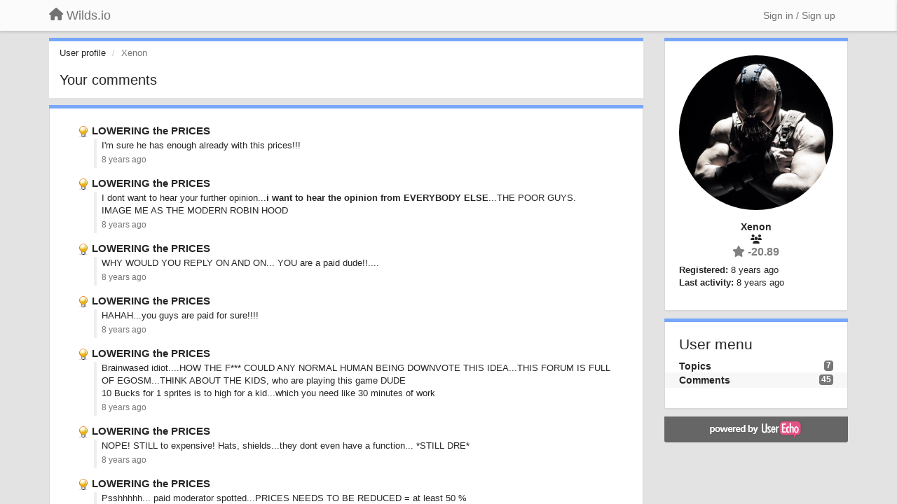

--- FILE ---
content_type: text/html; charset=utf-8
request_url: https://wilds.userecho.com/users/5094-xenon/comments/
body_size: 7761
content:
<!DOCTYPE html>
<html lang="en" dir="ltr">
  <head>
    <meta charset="utf-8">
    <meta http-equiv="X-UA-Compatible" content="IE=edge">

    
    <meta name="viewport" content="width=device-width, initial-scale=1.0" />    

    <meta name="description" content="User profile">
    <meta name="author" content="">
    <meta name="apple-mobile-web-app-capable" content="yes">

    <title>Xenon / Profile - Comments / Wilds.io</title>
    

    

    

    
    <link rel="apple-touch-icon" href="https://wilds.userecho.com/s/attachments/19131/0/0/project_logo_jeQlHA4.png">
    

    


<script>
var initqueue = [];
var interface_mode = '';
var _uls_ls=(new Date()).getTime();
if (typeof __subfolder == 'undefined') var __subfolder='';

var _ue_globals=[];
_ue_globals['is_staff'] = false;
_ue_globals['lang_code'] = 'en';
_ue_globals['lang_direction'] = 'ltr';
_ue_globals['datepicker_lang_code'] = 'en';
_ue_globals['max_image_upload_size'] = 5242880;
_ue_globals['max_file_upload_size'] = 20971520;



_ue_globals['redactor_file_upload'] = false;

_ue_globals['redactor_ueactions'] = false;
_ue_globals['redactor_ue_ai'] = false;





function _checkYT(img){
	if(img.naturalHeight <= 90){
		var path = img.src;
		var altpath = path.replace('/maxresdefault.webp','/hqdefault.jpg').replace('/vi_webp/','/vi/');
		if (altpath != path){
			img.src = altpath;
		}
	}
}
</script>





    
    
    

    
    

    <link rel="stylesheet" href="/s/compress/css/output.3820a72a670e.css" type="text/css">

    

    <!-- HTML5 shim and Respond.js IE8 support of HTML5 elements and media queries -->
    <!--[if lt IE 9]>
      <script src="https://oss.maxcdn.com/libs/html5shiv/3.7.0/html5shiv.js"></script>
      <script src="https://oss.maxcdn.com/libs/respond.js/1.4.2/respond.min.js"></script>
    <![endif]-->

    



<style>

body {




}

/* Dashboard background color */


body {background-color: #E3E3E3;}

.module.module-topiclist .module-body {
  background-color: #E3E3E3;
}

/* Modules background color */
.panel {
background-color: #ffffff;
}

.ue_project_item {
background-color: #ffffff;
}

.module .module-body {
background-color: #ffffff;
}

.ue-content {
background-color: #ffffff;
}

.modal-content {
background-color: #ffffff;
}

.module-nav {
background-color: #ffffff;
}

.module-search .results-pane, .result-info {
background-color: #ffffff;
}

.module-topiclist .topic-item {
    background-color: #ffffff;
}

.module-topiclist .top-section {
    background-color: #ffffff;
    }

.module-topiclist .bottom-section {
    background-color: #ffffff;
    }

.navbar-nav .open .dropdown-menu {
    background-color: #ffffff;
}

.popover-title {
background-color: #f5f5f5;
}

.module-topiclist .tabbed ul.nav-pills, .module-topiclist .tabbed ul#tabs li.active a{
    background-color: #ffffff;
    color:#262626;
}


.dropdown-menu>li>a:hover, .btn-canned-response-dropdown .dropdown-menu>li>div.topic-item:hover {
 background-color: #ffffff;
}

/* Modules border color */

.panel-default {
border-color: #d8d8d8;
}

.ue-content table td {
border-color: #d8d8d8;
}

.ue-content table thead td {
    border-bottom: 3px solid #d8d8d8 !important;
}

.ue-content a.i_item_file:before{
    color: rgba(38,38,38,0.5) !important;
}

.module .module-body {
	border-color: #d8d8d8
}

.module {
    border-color: #d8d8d8
}

.form-control {
	border-color: #d8d8d8
}

.redactor-layer {
border-color: #d8d8d8
}

.admin-post-features {
border-bottom: 1px solid #d8d8d8;
}

.modal-header {
border-bottom: 1px solid #d8d8d8;
}

.modal-footer {
border-top: 1px solid #d8d8d8;
}

/*
.topic-solution {
border-color: #d8d8d8;
}
*/

/* Modules lighter color */



.bs-callout-info {
background-color: #f5f5f5;
}


.module-team h3 {
border-bottom: solid 1px #f5f5f5;
}

.comment-private {
background-color: #f5f5f5;
}

.comment-private .ue-content {
background-color: #f5f5f5;
}


.popover-content {
background-color: #ffffff;
}

.ue_project_item > div:first-child {
background-color: #f5f5f5;
}


.table-striped>tbody>tr:nth-child(odd)>td, .table-striped>tbody>tr:nth-child(odd)>th {
background-color: #f5f5f5;
}

.module .module-body .well {
background-color: #f5f5f5;
border-color:#d8d8d8;
}

.pagination>li>a, .pagination>li>span {
background-color: #f5f5f5;
border-color:#d8d8d8;
color:#262626;
}

.nav>li>a:hover, .nav>li>a:focus {
background-color: #f5f5f5;
}

.dropdown-menu {
background-color: #f5f5f5;
}

.dropdown-menu>li>a, .dropdown-menu>li>a:hover {
color:#262626;
}

.nav .open>a, .nav .open>a:hover, .nav .open>a:focus {
background-color: #f5f5f5;
}

.form-control {
background-color: #f5f5f5;
}

.form-control[disabled], .form-control[readonly], fieldset[disabled] .form-control{
background-color: #f5f5f5;
}

.editor-simulator {
  background: #f5f5f5;
  border: 1px solid #d8d8d8;
}

.redactor-layer {
    background-color: #f5f5f5;
}

/*
.redactor-box.redactor-styles-on {
  background-color: #ffffff;
}
*/
/*
body .redactor-box .ue-editor {
  background-color: #ffffff;
}*/
/*
.topic-solution {
background-color: #f5f5f5;
}
*/

/* Badge color */
.badge {
background-color: #
}

/* Font color */
.module-team .staff .username a {
    color:#262626;
}

.module-team .item-username a {
    color:#262626;
}

.ue_project_stats {
    color:#262626;
}


body, .module a,.widget .close  {
	color:#262626;
}

.user-mini-profile a {
    color:#262626;
}


.redactor-dropdown a {
    color: black;
}

.topic-header, .topic-item .topic-header a{
    color:#262626;
}


.form-control, .close {
    color:#262626;
}

.module-topiclist .topic-item:hover {
border-left: solid 4px rgba(38,38,38,0.5);
border-right: solid 4px rgba(38,38,38,0.5);
}


.comment-item:hover {
/*border-left: solid 4px rgba(38,38,38,0.5);
border-right: solid 4px rgba(38,38,38,0.5);
*/

background-color: rgba(245,245,245,0.8);
}

.frontend .navbar-fixed-top .dropdown-menu a {
    color:#262626;
}

/* Light font color */
.module-team .staff .title {
color: #7A7A7A;
}

.module-team .item-rating {
color: #7A7A7A;
}

/* Links color */
a {
color: #428bca;
}

.ue-content a {
color: #428bca;
}
.ue-content blockquote{
color:#262626;
}
.ue-content pre {
color:#262626;
background-color: #f5f5f5;
border-color: #d8d8d8;
word-break: keep-all;
}

.module-stats-topics h4 {
color: #428bca;
}

/* Navigation bar background color */
.frontend .navbar-fixed-top {
background-color: #fbfbfb;
}

.frontend .navbar-fixed-top .btn-default {
background-color: #fbfbfb;
}

.frontend .navbar {
border-color:#7F7F7F;
}

.frontend .navbar .nav>li>a:hover, .nav>li>a:focus {
background-color: #fbfbfb;
}

.frontend .navbar-fixed-top .nav .open>a,.frontend .navbar-fixed-top .nav .open>a:hover,.frontend .navbar-fixed-top .nav .open>a:focus {
background-color: #fbfbfb;
}

/* Navigation bar text color */
.frontend .navbar-fixed-top a, .frontend .navbar .nav > li > a {
color: #737373;
}

/* input group addons */
.input-group-addon {
background-color: #f5f5f5;
color: #262626;
border-color: #d8d8d8;
}

/*
.powered-by-ue-visibility .module-body {
background-color: #f5f5f5;
}
*/

.module-topiclist .topic-item.new-for-user,
.module-topiclist .topic-item.new-for-user .ue-content {
    background-color: #F2F5A9;
}




.module-categories ul > li.selected, .module-forums ul > li.selected, .module-user-profile-menu ul > li.selected{
background-color: rgba(245,245,245,0.8);
}














.powered-by-ue-visibility,
body .module.powered-by-ue-visibility,
body .module.powered-by-ue-visibility .module-body,
body .module.powered-by-ue-visibility .module-body a,
body .module.powered-by-ue-visibility .module-body a img{
    display: block !important;
    visibility: visible !important;
}
body .module.powered-by-ue-visibility .module-body a img{
    margin:auto;
}



</style>


    <link rel="shortcut icon" href="/s/images/favicon.ico" />



    
  </head>

<body class="frontend theme-default  userprofile userprofile-comments" >







    <div class="navbar navbar-fixed-top" role="navigation">
      <div class="container">

        


        <div class="navbar-header">
          <a class="navbar-brand" href="/"><i class="fas fa-home"></i><span class="hidden-sm placeholder"> Wilds.io</span></a>
        </div>

        <div class="collapse2 navbar-collapse2">
          <ul class="nav navbar-nav hidden-xs">
            

            

            
          </ul>


        
        <button type="button" class="btn btn-default pull-right nav-button visible-xs offcanvas-toggle" data-toggle="offcanvas" aria-label="Menu"><i class="fas fa-bars"></i></button>
        
        
        <ul class="nav nav-right hidden-xs">
          






  
    <li class="link-signin"><a href="#" class="btn btn-default" onclick="showSigninPanel();return false;" aria-label="Sign in / Sign up"><span class="visible-xs visible-sm"><i style="padding-left: 3px;padding-right: 3px;" class="fas fa-sign-in-alt"></i></span><span class="hidden-xs hidden-sm">Sign in / Sign up</span></a></li>
  




<script>
function extractFullDomain(url){
	var location_array = url.split('/');
	var domain = "";
	for (i = 0; i < 3; i++) { 
    	domain += location_array[i];
    	if (i < 2) {
    		domain += "/";
    	}
	}
	return domain;
}
function showSigninPanel(locResult){
	
		params='';if (locResult) params = '?local_result='+escape(locResult);
		
		ue_modal({'src':'/dialog/signin/'+params, 'max-width':'500px', callback: function () {ueTriggerEvent(window, 'uesigninpopuploaded');}});
	
}



</script>


         </ul>
         


        </div><!-- /.nav-collapse -->


      </div><!-- /.container -->
    </div><!-- /.navbar -->

<div class="navbar-offcanvas">
<button class="btn btn-default back-button" data-toggle="offcanvas" aria-label="Menu"><i class="fas fa-chevron-right"></i></button>

<ul class="nav user-menu">
  






  
    <li class="link-signin"><a href="#" class="btn btn-default" onclick="showSigninPanel();return false;" aria-label="Sign in / Sign up"><span class="visible-xs visible-sm"><i style="padding-left: 3px;padding-right: 3px;" class="fas fa-sign-in-alt"></i></span><span class="hidden-xs hidden-sm">Sign in / Sign up</span></a></li>
  




<script>
function extractFullDomain(url){
	var location_array = url.split('/');
	var domain = "";
	for (i = 0; i < 3; i++) { 
    	domain += location_array[i];
    	if (i < 2) {
    		domain += "/";
    	}
	}
	return domain;
}
function showSigninPanel(locResult){
	
		params='';if (locResult) params = '?local_result='+escape(locResult);
		
		ue_modal({'src':'/dialog/signin/'+params, 'max-width':'500px', callback: function () {ueTriggerEvent(window, 'uesigninpopuploaded');}});
	
}



</script>


</ul>

</div>





<div id="wrap">

    <div class="container">
      

      
      <div id="content-wrapper" class="row row-offcanvas row-offcanvas-right">




        <!-- main -->
        <div class="main-content col-xs-12 col-sm-8 col-md-9">
          <div class="row">
            



<div class="module module-nav">

	<ol class="breadcrumb" style="margin-bottom:0px;">
	  <li><a href="#">User profile</a></li>
	  <li class="active">Xenon</li>
	  


	</ol>

	<div class='user-section-header'>
		<h3 class="main-header">Your comments</h3>
		
	</div>
</div>




    <div class="module">
    	<div class="module-body">

<div style="row">
<div class="topic-list">
    
    
        <div class="topic-item">

		<div class="topic-header">
			<span class="topic-type-image" title="Ideas">

	
		
		
		
			<img src="/s/cache/33/a2/33a247611ce2e695282d435d1b0b9b08.png" width="16" height="16" alt="" style="width:16px;height:16px;"/>
		
		
	

</span>
			<a href="https://wilds.userecho.com/communities/1/topics/4096-lowering-the-prices#comment-22380" class="selected">LOWERING the PRICES</a>
		</div>

		<div class="comment-item">
		
			<div class="comment-text ue-content"><p>I'm sure he has enough already with this prices!!!</p></div>
			<div class="comment-details">
				
		   		<a data-toggle="tooltip" data-html="true" class="comment-post-date" href="" title="Sept. 23, 2017, 1:15 a.m.">8 years ago</a>
		    </div>
		
		</div>

        <!--
        <div class="status">8 years ago  <span id="mini_voter"><div id="m_score" class="score_down">-2</div></span></div>
        -->

        </div>
    
        <div class="topic-item">

		<div class="topic-header">
			<span class="topic-type-image" title="Ideas">

	
		
		
		
			<img src="/s/cache/33/a2/33a247611ce2e695282d435d1b0b9b08.png" width="16" height="16" alt="" style="width:16px;height:16px;"/>
		
		
	

</span>
			<a href="https://wilds.userecho.com/communities/1/topics/4096-lowering-the-prices#comment-22379" class="selected">LOWERING the PRICES</a>
		</div>

		<div class="comment-item">
		
			<div class="comment-text ue-content"><p>I dont want to hear your further opinion...<strong>i want to hear the opinion from EVERYBODY ELSE</strong>...THE POOR GUYS.</p>
<p>IMAGE ME AS THE MODERN ROBIN HOOD</p></div>
			<div class="comment-details">
				
		   		<a data-toggle="tooltip" data-html="true" class="comment-post-date" href="" title="Sept. 23, 2017, 1:14 a.m.">8 years ago</a>
		    </div>
		
		</div>

        <!--
        <div class="status">8 years ago  <span id="mini_voter"><div id="m_score" class="score_down">-3</div></span></div>
        -->

        </div>
    
        <div class="topic-item">

		<div class="topic-header">
			<span class="topic-type-image" title="Ideas">

	
		
		
		
			<img src="/s/cache/33/a2/33a247611ce2e695282d435d1b0b9b08.png" width="16" height="16" alt="" style="width:16px;height:16px;"/>
		
		
	

</span>
			<a href="https://wilds.userecho.com/communities/1/topics/4096-lowering-the-prices#comment-22377" class="selected">LOWERING the PRICES</a>
		</div>

		<div class="comment-item">
		
			<div class="comment-text ue-content"><p>WHY WOULD YOU REPLY ON AND ON... YOU are a paid dude!!....</p></div>
			<div class="comment-details">
				
		   		<a data-toggle="tooltip" data-html="true" class="comment-post-date" href="" title="Sept. 23, 2017, 1:12 a.m.">8 years ago</a>
		    </div>
		
		</div>

        <!--
        <div class="status">8 years ago  <span id="mini_voter"><div id="m_score" class="score_down">-3</div></span></div>
        -->

        </div>
    
        <div class="topic-item">

		<div class="topic-header">
			<span class="topic-type-image" title="Ideas">

	
		
		
		
			<img src="/s/cache/33/a2/33a247611ce2e695282d435d1b0b9b08.png" width="16" height="16" alt="" style="width:16px;height:16px;"/>
		
		
	

</span>
			<a href="https://wilds.userecho.com/communities/1/topics/4096-lowering-the-prices#comment-22376" class="selected">LOWERING the PRICES</a>
		</div>

		<div class="comment-item">
		
			<div class="comment-text ue-content"><p>HAHAH...you guys are paid for sure!!!!</p></div>
			<div class="comment-details">
				
		   		<a data-toggle="tooltip" data-html="true" class="comment-post-date" href="" title="Sept. 23, 2017, 1:10 a.m.">8 years ago</a>
		    </div>
		
		</div>

        <!--
        <div class="status">8 years ago  <span id="mini_voter"><div id="m_score" class="score_down">-3</div></span></div>
        -->

        </div>
    
        <div class="topic-item">

		<div class="topic-header">
			<span class="topic-type-image" title="Ideas">

	
		
		
		
			<img src="/s/cache/33/a2/33a247611ce2e695282d435d1b0b9b08.png" width="16" height="16" alt="" style="width:16px;height:16px;"/>
		
		
	

</span>
			<a href="https://wilds.userecho.com/communities/1/topics/4096-lowering-the-prices#comment-22372" class="selected">LOWERING the PRICES</a>
		</div>

		<div class="comment-item">
		
			<div class="comment-text ue-content"><p>Brainwased idiot....HOW THE F*** COULD ANY NORMAL HUMAN BEING DOWNVOTE THIS IDEA...THIS FORUM IS FULL OF EGOSM...THINK ABOUT THE KIDS, who are playing this game DUDE</p>
<p>10 Bucks for 1 sprites is to high for a kid...which you need like 30 minutes of work</p></div>
			<div class="comment-details">
				
		   		<a data-toggle="tooltip" data-html="true" class="comment-post-date" href="" title="Sept. 23, 2017, 1:07 a.m.">8 years ago</a>
		    </div>
		
		</div>

        <!--
        <div class="status">8 years ago  <span id="mini_voter"><div id="m_score" class="score_down">-6</div></span></div>
        -->

        </div>
    
        <div class="topic-item">

		<div class="topic-header">
			<span class="topic-type-image" title="Ideas">

	
		
		
		
			<img src="/s/cache/33/a2/33a247611ce2e695282d435d1b0b9b08.png" width="16" height="16" alt="" style="width:16px;height:16px;"/>
		
		
	

</span>
			<a href="https://wilds.userecho.com/communities/1/topics/4096-lowering-the-prices#comment-22367" class="selected">LOWERING the PRICES</a>
		</div>

		<div class="comment-item">
		
			<div class="comment-text ue-content"><p>NOPE! STILL to expensive! Hats, shields...they dont even have a function... *STILL DRE*</p></div>
			<div class="comment-details">
				
		   		<a data-toggle="tooltip" data-html="true" class="comment-post-date" href="" title="Sept. 23, 2017, 1:01 a.m.">8 years ago</a>
		    </div>
		
		</div>

        <!--
        <div class="status">8 years ago  <span id="mini_voter"><div id="m_score" class="score_down">-2</div></span></div>
        -->

        </div>
    
        <div class="topic-item">

		<div class="topic-header">
			<span class="topic-type-image" title="Ideas">

	
		
		
		
			<img src="/s/cache/33/a2/33a247611ce2e695282d435d1b0b9b08.png" width="16" height="16" alt="" style="width:16px;height:16px;"/>
		
		
	

</span>
			<a href="https://wilds.userecho.com/communities/1/topics/4096-lowering-the-prices#comment-22365" class="selected">LOWERING the PRICES</a>
		</div>

		<div class="comment-item">
		
			<div class="comment-text ue-content"><p>Psshhhhh... paid moderator spotted...PRICES NEEDS TO BE REDUCED = at least 50 %</p></div>
			<div class="comment-details">
				
		   		<a data-toggle="tooltip" data-html="true" class="comment-post-date" href="" title="Sept. 23, 2017, 12:58 a.m.">8 years ago</a>
		    </div>
		
		</div>

        <!--
        <div class="status">8 years ago  <span id="mini_voter"><div id="m_score" class="score_down">-6</div></span></div>
        -->

        </div>
    
        <div class="topic-item">

		<div class="topic-header">
			<span class="topic-type-image" title="Ideas">

	
		
		
		
			<img src="/s/cache/33/a2/33a247611ce2e695282d435d1b0b9b08.png" width="16" height="16" alt="" style="width:16px;height:16px;"/>
		
		
	

</span>
			<a href="https://wilds.userecho.com/communities/1/topics/4096-lowering-the-prices#comment-22363" class="selected">LOWERING the PRICES</a>
		</div>

		<div class="comment-item">
		
			<div class="comment-text ue-content"><p>10 BUCKS FOR A SHITTY Sprite.. faggot</p></div>
			<div class="comment-details">
				
		   		<a data-toggle="tooltip" data-html="true" class="comment-post-date" href="" title="Sept. 23, 2017, 12:48 a.m.">8 years ago</a>
		    </div>
		
		</div>

        <!--
        <div class="status">8 years ago  <span id="mini_voter"><div id="m_score" class="score_down">-3</div></span></div>
        -->

        </div>
    
        <div class="topic-item">

		<div class="topic-header">
			<span class="topic-type-image" title="Ideas">

	
		
		
		
			<img src="/s/cache/33/a2/33a247611ce2e695282d435d1b0b9b08.png" width="16" height="16" alt="" style="width:16px;height:16px;"/>
		
		
	

</span>
			<a href="https://wilds.userecho.com/communities/1/topics/4096-lowering-the-prices#comment-22362" class="selected">LOWERING the PRICES</a>
		</div>

		<div class="comment-item">
		
			<div class="comment-text ue-content"><p>? i dont understand ..what do u mean?</p></div>
			<div class="comment-details">
				
		   		<a data-toggle="tooltip" data-html="true" class="comment-post-date" href="" title="Sept. 23, 2017, 12:47 a.m.">8 years ago</a>
		    </div>
		
		</div>

        <!--
        <div class="status">8 years ago  <span id="mini_voter"><div id="m_score" class="score_down">-1</div></span></div>
        -->

        </div>
    
        <div class="topic-item">

		<div class="topic-header">
			<span class="topic-type-image" title="Ideas">

	
		
		
		
			<img src="/s/cache/33/a2/33a247611ce2e695282d435d1b0b9b08.png" width="16" height="16" alt="" style="width:16px;height:16px;"/>
		
		
	

</span>
			<a href="https://wilds.userecho.com/communities/1/topics/4096-lowering-the-prices#comment-22360" class="selected">LOWERING the PRICES</a>
		</div>

		<div class="comment-item">
		
			<div class="comment-text ue-content"><p>nope price is not good for a half ass game sprite!!!!! and you cant farm because of weekly limit!!!</p></div>
			<div class="comment-details">
				
		   		<a data-toggle="tooltip" data-html="true" class="comment-post-date" href="" title="Sept. 23, 2017, 12:46 a.m.">8 years ago</a>
		    </div>
		
		</div>

        <!--
        <div class="status">8 years ago  <span id="mini_voter"><div id="m_score" class="score_down">-4</div></span></div>
        -->

        </div>
    
</div>

</div>

<div class="row">
<div class="col-xs-12" style="text-align:right;">
﻿<ul class="pagination">



    
        
            <li class="active"><a>1</a></li>
        
    

    
        
            <li><a data-page-id="2" href="?page=2">2</a></li>
        
    

    
        
            <li><a data-page-id="3" href="?page=3">3</a></li>
        
    

    
        
            <li><a data-page-id="4" href="?page=4">4</a></li>
        
    

    
        
            <li><a data-page-id="5" href="?page=5">5</a></li>
        
    



    <li><a data-page-id="2" href="?page=2" title="Next page">&raquo;</a></li>
  
</ul>
</div>
</div>

</div></div>


          
          


          </div>

          
          <div class="row powered-by-ue-visibility">
            <div class="col-xs-12" style="text-align:center;">
              <p class="text-muted" style="margin-top: 10px;"><a href="https://userecho.com?pcode=pwbue_label_wilds&amp;utm_source=pblv5&amp;utm_medium=cportal&amp;utm_campaign=pbue" target="_blank">Customer support service</a> by UserEcho</p>
            </div>
          </div>
          

        </div>
        <!-- /main -->



        <!-- right sidebar -->
        <div class="col-xs-8 col-sm-4 col-md-3 sidebar-offcanvas" id="sidebar" role="navigation">

          <div class="row">
            







	
    <div class="module" data-user-id="5094">
    	<div class="module-body">
		<div class="text-center">
			<div id="id_div_avatar" class="user-avatar" style="position:relative;">
		    	<i class="fa-fw fas fa-lock user-blocked" title="Blocked" style="margin: auto;position: absolute;top: 0; left: 0; bottom: 0; right: 0;height: 64px;font-size: 64px;color: rgba(64, 64, 64, 0.8);display:none;"></i>
				<img class="avatar ajax-popover clickable" onclick="window.open('/users/5094-xenon/topics/')" style="height:256px;width:256px;background-color:#FFFFFF;" src="/s/cache/4f/66/4f66088e51a82cdb572d5159c6ebe9f3.png" data-popover-class="mini-profile" data-popover-object-id="5094" data-popover-url="/dialog/user/5094/mini-profile/" alt=""/>

			</div>
			
			

			<div class="user-name">Xenon</div>
		</div>
		
		<ul class="list-unstyled">
		
			<li class="text-center user_group_data" ><i class="fa-fw fas fa-users"></i>
				
			</li>

			<li class="item-rating text-center"><i class="fas fa-star"></i> -20.89</li>
		</ul>
		<ul class="list-unstyled">
			<li class="user-registered"><strong>Registered:</strong> <span title="Sept. 14, 2017, 8:44 p.m.">8 years ago</span></li>
			<li class="user-last-activity"><strong>Last activity:</strong> <span title="Sept. 23, 2017, 1:15 a.m.">8 years ago</span></li>
		</ul>

		
       	</div>
	</div>

	




    <div class="module module-user-profile-menu">
    	<div class="module-body">
    	<h3>User menu</h3>

	<ul>
	
		<li>
			<span class="badge pull-right">7</span>
			<a href="/users/5094-xenon/topics/">Topics</a>
		</li>
	
		<li class="selected">
			<span class="badge pull-right">45</span>
			<a href="/users/5094-xenon/comments/">Comments</a>
		</li>
	</ul>

	

	
	</ul>

       	</div>
	</div>



	







            
            
            <div class="module powered-by-ue-visibility">
              <div class="module-body" style="text-align:center;padding:5px;background-color: #666666;">
                <a href="https://userecho.com?pcode=pwbue_label_wilds&amp;utm_source=pblv4&amp;utm_medium=cportal&amp;utm_campaign=pbue" target="_blank">
                  <img style="" alt="Powered by UserEcho" src="https://userecho.com/s/img/poweredby_ue.png">
                </a>
              </div>
            </div>
            
          </div>
        <!-- /sidebar -->
        </div><!--/span-->



    <div class="col-xs-12">
    <div class="row bottom-modules">

    

    </div>
    </div>


    </div><!--/row-->



    
    </div><!--/.container-->
    <div class="backdrop"></div>
    </div>




    <!-- Placeholder for modals -->
    <div id="popup_container" class="ue_modal"><div id="default_popup"></div></div>

    <!-- Bootstrap core JavaScript
    ================================================== -->
    <!-- Placed at the end of the document so the pages load faster -->
    <script src="/s/libs/jquery/3.6.0/jquery.min.js"></script>


<input type="hidden" name="csrfmiddlewaretoken" value="q9U7JXnuDF1bTnqnjN5wKyp1ST7OlGDoqQPzkVloQeWW1OTQ5e9LKyrdzQiR7ekR">
<script>
if (typeof __m_settings == 'undefined') var __m_settings=[];
</script>




<!-- JSI18N START -->
<script>
'use strict';
{
  const globals = this;
  const django = globals.django || (globals.django = {});

  
  django.pluralidx = function(count) { return (count == 1) ? 0 : 1; };
  

  /* gettext library */

  django.catalog = django.catalog || {};
  

  if (!django.jsi18n_initialized) {
    django.gettext = function(msgid) {
      const value = django.catalog[msgid];
      if (typeof value === 'undefined') {
        return msgid;
      } else {
        return (typeof value === 'string') ? value : value[0];
      }
    };

    django.ngettext = function(singular, plural, count) {
      const value = django.catalog[singular];
      if (typeof value === 'undefined') {
        return (count == 1) ? singular : plural;
      } else {
        return value.constructor === Array ? value[django.pluralidx(count)] : value;
      }
    };

    django.gettext_noop = function(msgid) { return msgid; };

    django.pgettext = function(context, msgid) {
      let value = django.gettext(context + '\x04' + msgid);
      if (value.includes('\x04')) {
        value = msgid;
      }
      return value;
    };

    django.npgettext = function(context, singular, plural, count) {
      let value = django.ngettext(context + '\x04' + singular, context + '\x04' + plural, count);
      if (value.includes('\x04')) {
        value = django.ngettext(singular, plural, count);
      }
      return value;
    };

    django.interpolate = function(fmt, obj, named) {
      if (named) {
        return fmt.replace(/%\(\w+\)s/g, function(match){return String(obj[match.slice(2,-2)])});
      } else {
        return fmt.replace(/%s/g, function(match){return String(obj.shift())});
      }
    };


    /* formatting library */

    django.formats = {
    "DATETIME_FORMAT": "N j, Y, P",
    "DATETIME_INPUT_FORMATS": [
      "%Y-%m-%d %H:%M:%S",
      "%Y-%m-%d %H:%M:%S.%f",
      "%Y-%m-%d %H:%M",
      "%m/%d/%Y %H:%M:%S",
      "%m/%d/%Y %H:%M:%S.%f",
      "%m/%d/%Y %H:%M",
      "%m/%d/%y %H:%M:%S",
      "%m/%d/%y %H:%M:%S.%f",
      "%m/%d/%y %H:%M",
      "%Y-%m-%d"
    ],
    "DATE_FORMAT": "N j, Y",
    "DATE_INPUT_FORMATS": [
      "%Y-%m-%d",
      "%m/%d/%Y",
      "%m/%d/%y",
      "%b %d %Y",
      "%b %d, %Y",
      "%d %b %Y",
      "%d %b, %Y",
      "%B %d %Y",
      "%B %d, %Y",
      "%d %B %Y",
      "%d %B, %Y"
    ],
    "DECIMAL_SEPARATOR": ".",
    "FIRST_DAY_OF_WEEK": 0,
    "MONTH_DAY_FORMAT": "F j",
    "NUMBER_GROUPING": 3,
    "SHORT_DATETIME_FORMAT": "m/d/Y P",
    "SHORT_DATE_FORMAT": "m/d/Y",
    "THOUSAND_SEPARATOR": ",",
    "TIME_FORMAT": "P",
    "TIME_INPUT_FORMATS": [
      "%H:%M:%S",
      "%H:%M:%S.%f",
      "%H:%M"
    ],
    "YEAR_MONTH_FORMAT": "F Y"
  };

    django.get_format = function(format_type) {
      const value = django.formats[format_type];
      if (typeof value === 'undefined') {
        return format_type;
      } else {
        return value;
      }
    };

    /* add to global namespace */
    globals.pluralidx = django.pluralidx;
    globals.gettext = django.gettext;
    globals.ngettext = django.ngettext;
    globals.gettext_noop = django.gettext_noop;
    globals.pgettext = django.pgettext;
    globals.npgettext = django.npgettext;
    globals.interpolate = django.interpolate;
    globals.get_format = django.get_format;

    django.jsi18n_initialized = true;
  }
};

</script>
<!-- JSI18N END -->

<script src="/s/compress/js/output.e22086511ee5.js"></script>


  



<script>
$(document).ready(function() {
    


    
});


</script>



<script>
$(document).ready(function() {
	$(".topic-item").click(function(){
	   window.location=$(this).find("a").attr("href"); return false;
	});
});
</script>


    

    <script>

    //Mobile IE fix
    if (navigator.userAgent.match(/IEMobile\/10\.0/) || navigator.userAgent.match(/WPDesktop/)) {
    var msViewportStyle = document.createElement("style");
    msViewportStyle.appendChild(
        document.createTextNode(
            "@-ms-viewport{width:auto!important}"
        )
    );
    document.getElementsByTagName("head")[0].
        appendChild(msViewportStyle);
    }
    //End mobile IE fix

    //Perform init
    $(document).ready(function() {
        //Run global init queue
        while (initqueue.length > 0) {(initqueue.shift())();}
    });

    function search() {
      $('.backdrop').fadeIn('fast');
      $('.results-pane').slideDown();

    }



    // navigate by pages and searches in history (back button in the browser)
    $(document).ready(function(){
        if ("onhashchange" in window) {
          $( window ).on( "hashchange", function( event ) {
            ueNavigateByHash();
          }).trigger('hashchange');
        };
    })

    $(document).ready(function(){
      $("span[data-rel]").tooltip({container: 'body'});
      $("a[data-rel]").tooltip({container: 'body'});
      $(".actions-bar button").tooltip({container: 'body'});
      $("[data-toggle=tooltip]").tooltip({container: 'body'});
      $("[rel=tooltip]").tooltip({container: 'body'});
    })

    </script>

    <script>

    Sentry.init({ dsn: 'https://d6e663a43b37aa5393452888c008fea9@sentry.userecho.com/7' });

    Sentry.configureScope(function(scope){
      scope.setUser({"id": "None","username": ""});
      scope.setExtra("project_id", "19131");
    });

    function iniFrame() {
      if ( window.location !== window.parent.location )
      {
          var data = {'window':window.location, 'parent': window.parent.location};
          console.log(data)
          if(!window.location.href.includes("widget")) {
            Sentry.captureMessage("Iframe detected: " + JSON.stringify(data));
          }

      }
      else {

      }
  }
  iniFrame();
  </script>



    

  <!-- USERECHO GA4 Google tag (gtag.js) -->
  
  
  <script async src="https://www.googletagmanager.com/gtag/js?id=G-KV4LQFT7ZN&l=dataLayerUE"></script>
  <script>
    window.dataLayerUE = window.dataLayerUE || []
    function ue_gtag_ga4() {
      dataLayerUE.push(arguments)
    }
    ue_gtag_ga4('js', new Date())
    ue_gtag_ga4('config', 'G-KV4LQFT7ZN', {
      ue_server_name: 'eu2',
      ue_project_id: '19131'
    })
  </script>

  <script>
    function uegtagSend(action, params) {
      ue_gtag_ga4('send', action, params)
    }
    function trackEvent(category, action, label) {
      uegtagSend('event', { eventCategory: category, eventAction: action, eventLabel: label })
    }
    function gaTrackSearch(forum_id, search_path, search_text) {
      if (!search_text) return
      uegtagSend('search', search_text.toLowerCase())
    }
    function gaTrackSearchV3(search_text) {
      // uses for ue v3
      if (!search_text) return
      uegtagSend('search', search_text.toLowerCase())
    }
  </script>


    

  </body>
</html>
